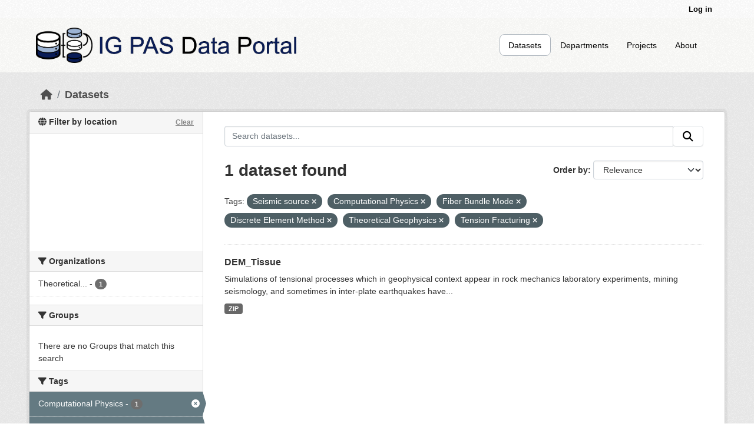

--- FILE ---
content_type: text/html; charset=utf-8
request_url: https://dataportal.igf.edu.pl/dataset?tags=Seismic+source&tags=Computational+Physics&tags=Fiber+Bundle+Mode&tags=Discrete+Element+Method&tags=Theoretical+Geophysics&tags=Tension+Fracturing
body_size: 5531
content:
<!DOCTYPE html>
<!--[if IE 9]> <html lang="en" class="ie9"> <![endif]-->
<!--[if gt IE 8]><!--> <html lang="en"  > <!--<![endif]-->
  <head>
    
	<!-- Google tag (gtag.js) -->
	<script async src="https://www.googletagmanager.com/gtag/js?id=G-QN3DKNHKEZ"></script>
	<script>
  		window.dataLayer = window.dataLayer || [];
  		function gtag(){dataLayer.push(arguments);}
  		gtag('js', new Date());

  		gtag('config', 'G-QN3DKNHKEZ');
	</script>
    <!-- Google Tag Manager -->
	<script>(function(w,d,s,l,i){w[l]=w[l]||[];w[l].push({'gtm.start':
		new Date().getTime(),event:'gtm.js'});var f=d.getElementsByTagName(s)[0],
		j=d.createElement(s),dl=l!='dataLayer'?'&l='+l:'';j.async=true;j.src=
		'https://www.googletagmanager.com/gtm.js?id='+i+dl;f.parentNode.insertBefore(j,f);
		})(window,document,'script','dataLayer','GTM-PVVGVQQL');</script>
	<!-- End Google Tag Manager -->	
	<meta charset="utf-8" />
      <meta name="csrf_field_name" content="_csrf_token" />
      <meta name="_csrf_token" content="ImYwZjI3NGFlZWY2NDc0YjQ3YjhmNjExOGFkMWQ3ZjFkZWQ4ZDgzODci.aXhRSg.oUJZIexJXm62naR67eJbcavKO_A" />

      <meta name="generator" content="ckan 2.12.0a0" />
      <meta name="viewport" content="width=device-width, initial-scale=1.0">
    <title>Dataset - IG PAS Data Portal</title>

    
    <link rel="shortcut icon" href="/base/images/ckan.ico" />
    
  
    
  
      
      
      
    
  <link rel="stylesheet" href="/restricted_theme.css" />

    
    

  


    
    <link href="/webassets/base/640de97c_main.css" rel="stylesheet"/>
<link href="/webassets/ckanext-geoview/f197a782_geo-resource-styles.css" rel="stylesheet"/>
<link href="/webassets/ckanext-scheming/728ec589_scheming_css.css" rel="stylesheet"/>
    
    

  </head>

  
  <body data-site-root="https://dataportal.igf.edu.pl/" data-locale-root="https://dataportal.igf.edu.pl/" >
<!-- Google Tag Manager (noscript) -->
<noscript><iframe src="https://www.googletagmanager.com/ns.html?id=GTM-PVVGVQQL"
height="0" width="0" style="display:none;visibility:hidden"></iframe></noscript>
<!-- End Google Tag Manager (noscript) -->
    
    <div class="visually-hidden-focusable"><a href="#content">Skip to main content</a></div>
  

  
    

 
<div class="account-masthead">
  <div class="container">
     
    <nav class="account not-authed" aria-label="Account">
      <ul class="list-unstyled">
        
        <li><a href="/user/login">Log in</a></li>
         
      </ul>
    </nav>
     
  </div>
</div>

<header class="masthead">
  <div class="container">
      
    <nav class="navbar navbar-expand-lg navbar-light">
      <hgroup class="header-image navbar-left">

      
      
      <a class="logo" href="/">
        <img src="/uploads/admin/2023-02-20-074358.388055logoIGPASDP.png" alt="IG PAS Data Portal"
          aria-label="Navigate to Home - IG PAS Data Portal"/>
      </a>
      
      

       </hgroup>
      <button class="navbar-toggler" type="button" data-bs-toggle="collapse" data-bs-target="#main-navigation-toggle"
        aria-controls="main-navigation-toggle" aria-expanded="false" aria-label="Toggle navigation">
        <span class="fa fa-bars text-white"></span>
      </button>

      <div class="main-navbar collapse navbar-collapse" id="main-navigation-toggle">
        <ul class="navbar-nav ms-auto mb-2 mb-lg-0">
          
            
              
              

              <li class="active"><a href="/dataset/">Datasets</a></li><li><a href="/organization/">Departments</a></li><li><a href="/group/">Projects</a></li><li><a href="/about">About</a></li>
            
          </ul>

      
      </div>
    </nav>
  </div>
</header>

  
    <div class="main">
      <div id="content" class="container">
        
          
            <div class="flash-messages">
              
                
              
            </div>
          

          
            <div class="toolbar" role="navigation" aria-label="Breadcrumb">
              
                
                  <ol class="breadcrumb">
                    
<li class="home"><a href="/" aria-label="Home"><i class="fa fa-home"></i><span> Home</span></a></li>
                    
  <li class="active"><a href="/dataset/">Datasets</a></li>

                  </ol>
                
              
            </div>
          

          <div class="row wrapper">
            
            
            

            
              <aside class="secondary col-md-3">
                
                

   

<section id="dataset-map" class="module module-narrow module-shallow">
    <h2 class="module-heading">
        <i class="fa fa-globe"></i>
        Filter by location
        <a href="/dataset/?tags=Seismic+source&amp;tags=Computational+Physics&amp;tags=Fiber+Bundle+Mode&amp;tags=Discrete+Element+Method&amp;tags=Theoretical+Geophysics&amp;tags=Tension+Fracturing" class="action">Clear</a>
    </h2>
    
    <div class="dataset-map" data-module="spatial-query" data-default_extent="{ &#34;type&#34; : &#34;Polygon&#34;, &#34;coordinates&#34; : [[ [-10.176707, 35.746512],[37.028802, 35.746512],[37.028802, 58.631217],[-10.176707, 58.631217],[-10.176707, 35.746512]] ] }" data-module-map_config="{&#34;attribution&#34;: &#34;Map tiles by &lt;a href=\&#34;https://www.stadiamaps.com\&#34; target=\&#34;_blank\&#34;&gt;Stadia Maps&lt;/a&gt;, under &lt;a href=\&#34;http://creativecommons.org/licenses/by/3.0\&#34;&gt;CC BY 3.0&lt;/a&gt;. Data by &lt;a href=\&#34;http://openstreetmap.org\&#34;&gt;OpenStreetMap&lt;/a&gt;, under &lt;a href=\&#34;http://creativecommons.org/licenses/by-sa/3.0\&#34;&gt;CC BY SA&lt;/a&gt;.&#34;, &#34;type&#34;: &#34;Stadia.StamenTerrain&#34;, &#34;apikey&#34;: &#34;ffba0965-25d4-418d-86e0-66f01bff49ec&#34;}">
        <div id="dataset-map-container"></div>
    </div>
</section>




   
	
  <div class="filters">
    <div>
      
        

    
    
	
	    
		<section class="module module-narrow module-shallow">
		    
			<h2 class="module-heading">
			    <i class="fa fa-filter"></i>
			    Organizations
			</h2>
		    
		    
			
			    
				<nav aria-label="Filter by: Organizations">
				    <ul class="list-unstyled nav nav-simple nav-facet">
					
					    
					    
					    
					    
					    <li class="nav-item ">
						<a href="/dataset/?tags=Seismic+source&amp;tags=Computational+Physics&amp;tags=Fiber+Bundle+Mode&amp;tags=Discrete+Element+Method&amp;tags=Theoretical+Geophysics&amp;tags=Tension+Fracturing&amp;organization=theoretical-geophysics" aria-label="Search datasets by organization: Theoretical..."  data-bs-title="Theoretical Geophysics (part of the Seismic Research Department)" data-bs-toggle="tooltip" >
						    <span class="item-label">Theoretical...</span>
						    <span class="hidden separator"> - </span>
						    <span class="item-count badge">1</span>

							
						</a>
					    </li>
					
				    </ul>
				</nav>

				<p class="module-footer">
				    
					
				    
				</p>
			    
			
		    
		</section>
	    
	
    

      
        

    
    
	
	    
		<section class="module module-narrow module-shallow">
		    
			<h2 class="module-heading">
			    <i class="fa fa-filter"></i>
			    Groups
			</h2>
		    
		    
			
			    
				<p class="module-content empty">There are no Groups that match this search</p>
			    
			
		    
		</section>
	    
	
    

      
        

    
    
	
	    
		<section class="module module-narrow module-shallow">
		    
			<h2 class="module-heading">
			    <i class="fa fa-filter"></i>
			    Tags
			</h2>
		    
		    
			
			    
				<nav aria-label="Filter by: Tags">
				    <ul class="list-unstyled nav nav-simple nav-facet">
					
					    
					    
					    
					    
					    <li class="nav-item  active">
						<a href="/dataset/?tags=Seismic+source&amp;tags=Fiber+Bundle+Mode&amp;tags=Discrete+Element+Method&amp;tags=Theoretical+Geophysics&amp;tags=Tension+Fracturing" aria-label="Search datasets by tags: Computational Physics" >
						    <span class="item-label">Computational Physics</span>
						    <span class="hidden separator"> - </span>
						    <span class="item-count badge">1</span>

							<span class="facet-close"> <i class="fa fa-solid fa-circle-xmark"></i></span>
						</a>
					    </li>
					
					    
					    
					    
					    
					    <li class="nav-item  active">
						<a href="/dataset/?tags=Seismic+source&amp;tags=Computational+Physics&amp;tags=Fiber+Bundle+Mode&amp;tags=Theoretical+Geophysics&amp;tags=Tension+Fracturing" aria-label="Search datasets by tags: Discrete Element Method" >
						    <span class="item-label">Discrete Element Method</span>
						    <span class="hidden separator"> - </span>
						    <span class="item-count badge">1</span>

							<span class="facet-close"> <i class="fa fa-solid fa-circle-xmark"></i></span>
						</a>
					    </li>
					
					    
					    
					    
					    
					    <li class="nav-item  active">
						<a href="/dataset/?tags=Seismic+source&amp;tags=Computational+Physics&amp;tags=Discrete+Element+Method&amp;tags=Theoretical+Geophysics&amp;tags=Tension+Fracturing" aria-label="Search datasets by tags: Fiber Bundle Mode" >
						    <span class="item-label">Fiber Bundle Mode</span>
						    <span class="hidden separator"> - </span>
						    <span class="item-count badge">1</span>

							<span class="facet-close"> <i class="fa fa-solid fa-circle-xmark"></i></span>
						</a>
					    </li>
					
					    
					    
					    
					    
					    <li class="nav-item ">
						<a href="/dataset/?tags=Seismic+source&amp;tags=Computational+Physics&amp;tags=Fiber+Bundle+Mode&amp;tags=Discrete+Element+Method&amp;tags=Theoretical+Geophysics&amp;tags=Tension+Fracturing&amp;tags=Numerical+Methods" aria-label="Search datasets by tags: Numerical Methods" >
						    <span class="item-label">Numerical Methods</span>
						    <span class="hidden separator"> - </span>
						    <span class="item-count badge">1</span>

							
						</a>
					    </li>
					
					    
					    
					    
					    
					    <li class="nav-item  active">
						<a href="/dataset/?tags=Computational+Physics&amp;tags=Fiber+Bundle+Mode&amp;tags=Discrete+Element+Method&amp;tags=Theoretical+Geophysics&amp;tags=Tension+Fracturing" aria-label="Search datasets by tags: Seismic source" >
						    <span class="item-label">Seismic source</span>
						    <span class="hidden separator"> - </span>
						    <span class="item-count badge">1</span>

							<span class="facet-close"> <i class="fa fa-solid fa-circle-xmark"></i></span>
						</a>
					    </li>
					
					    
					    
					    
					    
					    <li class="nav-item  active">
						<a href="/dataset/?tags=Seismic+source&amp;tags=Computational+Physics&amp;tags=Fiber+Bundle+Mode&amp;tags=Discrete+Element+Method&amp;tags=Theoretical+Geophysics" aria-label="Search datasets by tags: Tension Fracturing" >
						    <span class="item-label">Tension Fracturing</span>
						    <span class="hidden separator"> - </span>
						    <span class="item-count badge">1</span>

							<span class="facet-close"> <i class="fa fa-solid fa-circle-xmark"></i></span>
						</a>
					    </li>
					
					    
					    
					    
					    
					    <li class="nav-item  active">
						<a href="/dataset/?tags=Seismic+source&amp;tags=Computational+Physics&amp;tags=Fiber+Bundle+Mode&amp;tags=Discrete+Element+Method&amp;tags=Tension+Fracturing" aria-label="Search datasets by tags: Theoretical Geophysics" >
						    <span class="item-label">Theoretical Geophysics</span>
						    <span class="hidden separator"> - </span>
						    <span class="item-count badge">1</span>

							<span class="facet-close"> <i class="fa fa-solid fa-circle-xmark"></i></span>
						</a>
					    </li>
					
				    </ul>
				</nav>

				<p class="module-footer">
				    
					
				    
				</p>
			    
			
		    
		</section>
	    
	
    

      
        

    
    
	
	    
		<section class="module module-narrow module-shallow">
		    
			<h2 class="module-heading">
			    <i class="fa fa-filter"></i>
			    Formats
			</h2>
		    
		    
			
			    
				<nav aria-label="Filter by: Formats">
				    <ul class="list-unstyled nav nav-simple nav-facet">
					
					    
					    
					    
					    
					    <li class="nav-item ">
						<a href="/dataset/?tags=Seismic+source&amp;tags=Computational+Physics&amp;tags=Fiber+Bundle+Mode&amp;tags=Discrete+Element+Method&amp;tags=Theoretical+Geophysics&amp;tags=Tension+Fracturing&amp;res_format=ZIP" aria-label="Search datasets by res_format: ZIP" >
						    <span class="item-label">ZIP</span>
						    <span class="hidden separator"> - </span>
						    <span class="item-count badge">1</span>

							
						</a>
					    </li>
					
				    </ul>
				</nav>

				<p class="module-footer">
				    
					
				    
				</p>
			    
			
		    
		</section>
	    
	
    

      
        

    
    
	
	    
		<section class="module module-narrow module-shallow">
		    
			<h2 class="module-heading">
			    <i class="fa fa-filter"></i>
			    Licenses
			</h2>
		    
		    
			
			    
				<p class="module-content empty">There are no Licenses that match this search</p>
			    
			
		    
		</section>
	    
	
    

      
    </div>
    <a class="close no-text hide-filters"><i class="fa fa-times-circle"></i><span class="text">close</span></a>
  </div>



              </aside>
            

            
              <div class="primary col-md-9 col-xs-12" role="main">
                
                
  <section class="module">
    <div class="module-content">
      
        
      
      
        
        
        







<form id="dataset-search-form" class="search-form" method="get" data-module="select-switch">

  
    <div class="input-group search-input-group">
      <input aria-label="Search datasets..." id="field-giant-search" type="text" class="form-control input-lg" name="q" value="" autocomplete="off" placeholder="Search datasets...">
      
      <span class="input-group-btn">
        <button class="btn btn-secondary btn-lg" type="submit" value="search" aria-label="Submit">
          <i class="fa fa-search"></i>
        </button>
      </span>
      
    </div>
  

  
    <span>






<input type="hidden" name="tags" value="Seismic source" />





<input type="hidden" name="tags" value="Computational Physics" />





<input type="hidden" name="tags" value="Fiber Bundle Mode" />





<input type="hidden" name="tags" value="Discrete Element Method" />





<input type="hidden" name="tags" value="Theoretical Geophysics" />





<input type="hidden" name="tags" value="Tension Fracturing" />



</span>
  

  
    
      <div class="form-group control-order-by">
        <label for="field-order-by">Order by</label>
        <select id="field-order-by" name="sort" class="form-control form-select">
          
            
              <option value="score desc, metadata_modified desc" selected="selected">Relevance</option>
            
          
            
              <option value="title_string asc">Name Ascending</option>
            
          
            
              <option value="title_string desc">Name Descending</option>
            
          
            
              <option value="metadata_modified desc">Last Modified</option>
            
          
        </select>
        
        <button class="btn btn-secondary js-hide" type="submit">Go</button>
        
      </div>
    
  

  
    <h1>
    
      

  
  
  
  

1 dataset found
    
    </h1>
  

  
    
      <p class="filter-list">
        
          
          <span class="facet">Tags:</span>
          
            <span class="filtered pill">Seismic source
              <a href="/dataset/?tags=Computational+Physics&amp;tags=Fiber+Bundle+Mode&amp;tags=Discrete+Element+Method&amp;tags=Theoretical+Geophysics&amp;tags=Tension+Fracturing" class="remove" aria-label="Remove applied filter: Seismic source" data-bs-title="Remove" data-bs-toggle="tooltip"><i class="fa fa-times"></i></a>
            </span>
          
            <span class="filtered pill">Computational Physics
              <a href="/dataset/?tags=Seismic+source&amp;tags=Fiber+Bundle+Mode&amp;tags=Discrete+Element+Method&amp;tags=Theoretical+Geophysics&amp;tags=Tension+Fracturing" class="remove" aria-label="Remove applied filter: Computational Physics" data-bs-title="Remove" data-bs-toggle="tooltip"><i class="fa fa-times"></i></a>
            </span>
          
            <span class="filtered pill">Fiber Bundle Mode
              <a href="/dataset/?tags=Seismic+source&amp;tags=Computational+Physics&amp;tags=Discrete+Element+Method&amp;tags=Theoretical+Geophysics&amp;tags=Tension+Fracturing" class="remove" aria-label="Remove applied filter: Fiber Bundle Mode" data-bs-title="Remove" data-bs-toggle="tooltip"><i class="fa fa-times"></i></a>
            </span>
          
            <span class="filtered pill">Discrete Element Method
              <a href="/dataset/?tags=Seismic+source&amp;tags=Computational+Physics&amp;tags=Fiber+Bundle+Mode&amp;tags=Theoretical+Geophysics&amp;tags=Tension+Fracturing" class="remove" aria-label="Remove applied filter: Discrete Element Method" data-bs-title="Remove" data-bs-toggle="tooltip"><i class="fa fa-times"></i></a>
            </span>
          
            <span class="filtered pill">Theoretical Geophysics
              <a href="/dataset/?tags=Seismic+source&amp;tags=Computational+Physics&amp;tags=Fiber+Bundle+Mode&amp;tags=Discrete+Element+Method&amp;tags=Tension+Fracturing" class="remove" aria-label="Remove applied filter: Theoretical Geophysics" data-bs-title="Remove" data-bs-toggle="tooltip"><i class="fa fa-times"></i></a>
            </span>
          
            <span class="filtered pill">Tension Fracturing
              <a href="/dataset/?tags=Seismic+source&amp;tags=Computational+Physics&amp;tags=Fiber+Bundle+Mode&amp;tags=Discrete+Element+Method&amp;tags=Theoretical+Geophysics" class="remove" aria-label="Remove applied filter: Tension Fracturing" data-bs-title="Remove" data-bs-toggle="tooltip"><i class="fa fa-times"></i></a>
            </span>
          
        
      </p>
      <a class="show-filters btn btn-secondary">Filter Results</a>
    
  

</form>




      
      
        

  
    <ul class="dataset-list list-unstyled">
    	
	      
	        




  <li class="dataset-item">
    
      <div class="dataset-content">
        
          <h2 class="dataset-heading">
            
              
            
            
    <a href="/dataset/dem_tissue" aria-label="Navigate to dataset: DEM_Tissue">
      DEM_Tissue
    </a>
            
            
              
            
          </h2>
        
        
          
            <div>Simulations of tensional processes which in geophysical context appear in rock mechanics laboratory experiments, mining seismology, and sometimes in inter-plate earthquakes have...</div>
          
        
      </div>
      
        
          
            <ul class="dataset-resources list-unstyled">
              
                
                <li>
                  <a href="/dataset/dem_tissue" class="badge badge-default" data-format="zip">ZIP</a>
                </li>
                
              
            </ul>
          
        
      
    
  </li>

	      
	    
    </ul>
  

      
    </div>

    
      
    
  </section>

              </div>
            
          </div>
        
      </div>
    </div>
  
    <footer class="site-footer">
  <div class="container">
    
    <div class="row footer-row">
      <div class="col-md-3 col-sm-4 footer-links ">
        <ul class="list-unstyled">
          <li><a class="footer-descriptions" href="/about">About
              IG PAS Data Portal</a></li>
        </ul>
        <ul class="list-unstyled">
          <li>
            <div class="IGF_logo">
              <a href="https://www.igf.edu.pl/home.php"></a>
            </div>
          </li>
        </ul>
      </div>
      <div class="col-md-6 col-sm-6 footer-descriptions margin-auto;">
        <div style="display: flex; justify-content: center; text-align: center; width: 100%;">
          <a style="font-size: 16px; color: black; font-weight: bold;">Research Infrastructure Centers</a>
        </div>
        <div class="CIB-container">
          <div class="CIB-element">
            <a href="https://cibsbl-platform.igf.edu.pl">
              <div class="CIBSBL"><span></span></div>
            </a>
            <div class="footer-cib-titles"><a class="footer-descriptions"
                href="https://cibsbl-platform.igf.edu.pl">CIBSBL</a></div>
          </div>
          <div class="CIB-element">
            <a href="https://cibal1-platform.igf.edu.pl">
              <div class="CIBAL"><span></span></div>
            </a>
            <div class="footer-cib-titles"><a class="footer-descriptions"
                href="https://cibal1-platform.igf.edu.pl">CIBAL1</a></div>
          </div>
          <div class="CIB-element">
            <a href="https://cibogm-platform.igf.edu.pl">
              <div class="CIBOGM"><span></span></div>
            </a>
            <div class="footer-cib-titles"><a class="footer-descriptions"
                href="https://cibogm-platform.igf.edu.pl">CIBOGM</a></div>
          </div>
          <div class="CIB-element">
            <a href="https://cibal2-platform.igf.edu.pl">
              <div class="CIBAL"><span></span></div>
            </a>
            <div class="footer-cib-titles"><a class="footer-descriptions"
                href="https://cibal2-platform.igf.edu.pl">CIBAL2</a></div>
          </div>
          <div class="CIB-element">
            <a href="https://database.ing.pan.pl/">
              <div class="CIBAL"><span></span></div>
            </a>
            <div class="footer-cib-titles">
              <a class="footer-descriptions" href="https://database.ing.pan.pl/">
                INGPAS</a>
            </div>
          </div>
        </div>
      </div>      
    </div>
    
  </div>
</footer>
  
  
  
  
    


    
    
    <link href="/webassets/vendor/f3b8236b_select2.css" rel="stylesheet"/>
<link href="/webassets/vendor/53df638c_fontawesome.css" rel="stylesheet"/>
<link href="/webassets/ckanext-spatial/67225687_spatial_query.css" rel="stylesheet"/>
    <script src="/webassets/vendor/240e5086_jquery.js" type="text/javascript"></script>
<script src="/webassets/vendor/90dbb6bf_vendor.js" type="text/javascript"></script>
<script src="/webassets/vendor/a3003351_bootstrap.js" type="text/javascript"></script>
<script src="/webassets/vendor/529a0eb7_htmx.js" type="text/javascript"></script>
<script src="/webassets/base/ea93723c_main.js" type="text/javascript"></script>
<script src="/webassets/ckanext-spatial/d9e299a2_spatial_query.js" type="text/javascript"></script>
<script src="/webassets/base/5c3f1272_ckan.js" type="text/javascript"></script>
  </body>
</html>

--- FILE ---
content_type: application/javascript
request_url: https://api.ipify.org/?format=jsonp&callback=getIP
body_size: -47
content:
getIP({"ip":"18.222.199.182"});